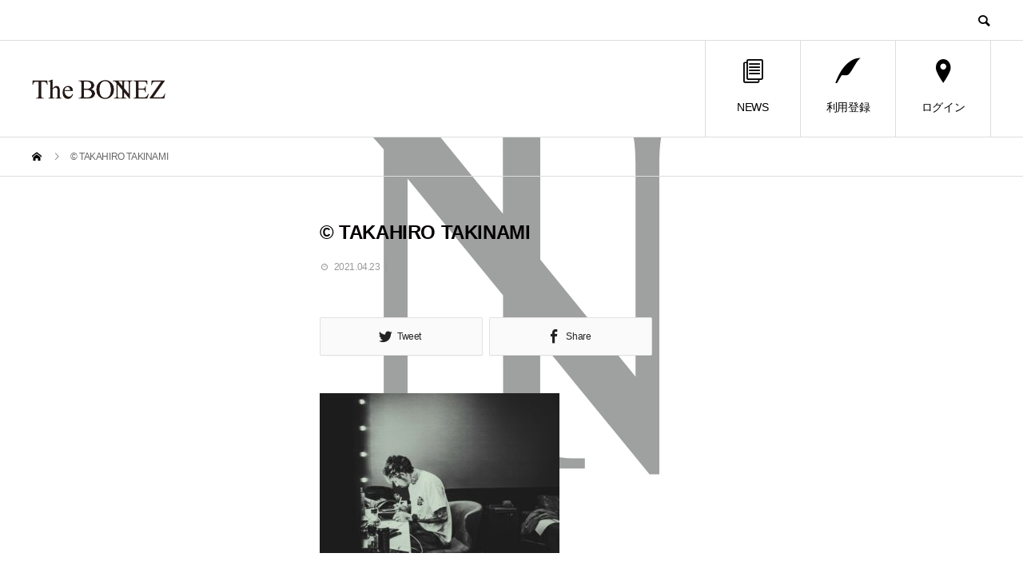

--- FILE ---
content_type: text/html; charset=UTF-8
request_url: https://boner.thebonez.com/oab34f14012fd123c6f155b634dacb7d3_4620693218536106845_210423_19
body_size: 8076
content:
<!DOCTYPE html>
<html dir="ltr" lang="ja" prefix="og: https://ogp.me/ns#" prefix="og: http://ogp.me/ns#">
<head>
<meta charset="UTF-8">
<meta name="viewport" content="width=device-width">
<meta name="format-detection" content="telephone=no">
<title>© TAKAHIRO TAKINAMI | The BONEZ MEMBERSHIP SITE</title>

		<!-- All in One SEO 4.4.8 - aioseo.com -->
		<meta name="robots" content="max-image-preview:large" />
		<link rel="canonical" href="https://boner.thebonez.com/oab34f14012fd123c6f155b634dacb7d3_4620693218536106845_210423_19" />
		<meta name="generator" content="All in One SEO (AIOSEO) 4.4.8" />
		<meta property="og:locale" content="ja_JP" />
		<meta property="og:site_name" content="The BONEZ MEMBERSHIP SITE |" />
		<meta property="og:type" content="article" />
		<meta property="og:title" content="© TAKAHIRO TAKINAMI | The BONEZ MEMBERSHIP SITE" />
		<meta property="og:url" content="https://boner.thebonez.com/oab34f14012fd123c6f155b634dacb7d3_4620693218536106845_210423_19" />
		<meta property="og:image" content="https://boner.thebonez.com/wp-content/uploads/2021/09/C4A0119-1.jpg" />
		<meta property="og:image:secure_url" content="https://boner.thebonez.com/wp-content/uploads/2021/09/C4A0119-1.jpg" />
		<meta property="og:image:width" content="1200" />
		<meta property="og:image:height" content="800" />
		<meta property="article:published_time" content="2021-04-23T11:26:56+00:00" />
		<meta property="article:modified_time" content="2021-04-23T11:31:22+00:00" />
		<meta name="twitter:card" content="summary_large_image" />
		<meta name="twitter:site" content="@The__BONEZ" />
		<meta name="twitter:title" content="© TAKAHIRO TAKINAMI | The BONEZ MEMBERSHIP SITE" />
		<meta name="twitter:creator" content="@The__BONEZ" />
		<meta name="twitter:image" content="https://boner.thebonez.com/wp-content/uploads/2021/09/C4A0119-1.jpg" />
		<meta name="twitter:label1" content="投稿者" />
		<meta name="twitter:data1" content="classic0330@gmail.com" />
		<meta name="google" content="nositelinkssearchbox" />
		<script type="application/ld+json" class="aioseo-schema">
			{"@context":"https:\/\/schema.org","@graph":[{"@type":"BreadcrumbList","@id":"https:\/\/boner.thebonez.com\/oab34f14012fd123c6f155b634dacb7d3_4620693218536106845_210423_19#breadcrumblist","itemListElement":[{"@type":"ListItem","@id":"https:\/\/boner.thebonez.com\/#listItem","position":1,"name":"\u5bb6","item":"https:\/\/boner.thebonez.com\/","nextItem":"https:\/\/boner.thebonez.com\/oab34f14012fd123c6f155b634dacb7d3_4620693218536106845_210423_19#listItem"},{"@type":"ListItem","@id":"https:\/\/boner.thebonez.com\/oab34f14012fd123c6f155b634dacb7d3_4620693218536106845_210423_19#listItem","position":2,"name":"\u00a9 TAKAHIRO TAKINAMI","previousItem":"https:\/\/boner.thebonez.com\/#listItem"}]},{"@type":"ItemPage","@id":"https:\/\/boner.thebonez.com\/oab34f14012fd123c6f155b634dacb7d3_4620693218536106845_210423_19#itempage","url":"https:\/\/boner.thebonez.com\/oab34f14012fd123c6f155b634dacb7d3_4620693218536106845_210423_19","name":"\u00a9 TAKAHIRO TAKINAMI | The BONEZ MEMBERSHIP SITE","inLanguage":"ja","isPartOf":{"@id":"https:\/\/boner.thebonez.com\/#website"},"breadcrumb":{"@id":"https:\/\/boner.thebonez.com\/oab34f14012fd123c6f155b634dacb7d3_4620693218536106845_210423_19#breadcrumblist"},"author":{"@id":"https:\/\/boner.thebonez.com\/author\/classic0330gmail-com#author"},"creator":{"@id":"https:\/\/boner.thebonez.com\/author\/classic0330gmail-com#author"},"datePublished":"2021-04-23T11:26:56+00:00","dateModified":"2021-04-23T11:31:22+00:00"},{"@type":"Organization","@id":"https:\/\/boner.thebonez.com\/#organization","name":"The BONEZ MEMBERSHIP SITE","url":"https:\/\/boner.thebonez.com\/","sameAs":["https:\/\/twitter.com\/The__BONEZ"]},{"@type":"Person","@id":"https:\/\/boner.thebonez.com\/author\/classic0330gmail-com#author","url":"https:\/\/boner.thebonez.com\/author\/classic0330gmail-com","name":"classic0330@gmail.com"},{"@type":"WebSite","@id":"https:\/\/boner.thebonez.com\/#website","url":"https:\/\/boner.thebonez.com\/","name":"The BONEZ MEMBERSHIP SITE","inLanguage":"ja","publisher":{"@id":"https:\/\/boner.thebonez.com\/#organization"}}]}
		</script>
		<!-- All in One SEO -->

	    <script>
	        var ajaxurl = "https://boner.thebonez.com/wp-admin/admin-ajax.php";
	    </script>
	  <meta property="og:type" content="article">
  <meta property="og:url" content="https://boner.thebonez.com/oab34f14012fd123c6f155b634dacb7d3_4620693218536106845_210423_19">
  <meta property="og:title" content="© TAKAHIRO TAKINAMI | The BONEZ MEMBERSHIP SITE">
  <meta property="og:description" content="">
  <meta property="og:site_name" content="The BONEZ MEMBERSHIP SITE">
  <meta property="og:image" content="https://boner.thebonez.com/wp-content/uploads/2022/12/ae46b1f460ee46f789c27b264a6cb421.jpg">
  <meta property="og:image:secure_url" content="https://boner.thebonez.com/wp-content/uploads/2022/12/ae46b1f460ee46f789c27b264a6cb421.jpg">
  <meta property="og:image:width" content="1450">
  <meta property="og:image:height" content="725">
    <meta property="fb:app_id" content="TheBONEZofficial">
    <meta name="twitter:card" content="summary">
  <meta name="twitter:site" content="@the__bonez">
  <meta name="twitter:creator" content="the__bonez">
  <meta name="twitter:title" content="© TAKAHIRO TAKINAMI | The BONEZ MEMBERSHIP SITE">
  <meta property="twitter:description" content="">
    <meta name="twitter:image:src" content="https://boner.thebonez.com/wp-content/uploads/2022/12/ae46b1f460ee46f789c27b264a6cb421-450x450.jpg">
  <link rel='dns-prefetch' href='//s.w.org' />
<link rel="alternate" type="application/rss+xml" title="The BONEZ MEMBERSHIP SITE &raquo; フィード" href="https://boner.thebonez.com/feed" />
<link rel="alternate" type="application/rss+xml" title="The BONEZ MEMBERSHIP SITE &raquo; コメントフィード" href="https://boner.thebonez.com/comments/feed" />
		<script type="text/javascript">
			window._wpemojiSettings = {"baseUrl":"https:\/\/s.w.org\/images\/core\/emoji\/12.0.0-1\/72x72\/","ext":".png","svgUrl":"https:\/\/s.w.org\/images\/core\/emoji\/12.0.0-1\/svg\/","svgExt":".svg","source":{"concatemoji":"https:\/\/boner.thebonez.com\/wp-includes\/js\/wp-emoji-release.min.js?ver=5.2.21"}};
			!function(e,a,t){var n,r,o,i=a.createElement("canvas"),p=i.getContext&&i.getContext("2d");function s(e,t){var a=String.fromCharCode;p.clearRect(0,0,i.width,i.height),p.fillText(a.apply(this,e),0,0);e=i.toDataURL();return p.clearRect(0,0,i.width,i.height),p.fillText(a.apply(this,t),0,0),e===i.toDataURL()}function c(e){var t=a.createElement("script");t.src=e,t.defer=t.type="text/javascript",a.getElementsByTagName("head")[0].appendChild(t)}for(o=Array("flag","emoji"),t.supports={everything:!0,everythingExceptFlag:!0},r=0;r<o.length;r++)t.supports[o[r]]=function(e){if(!p||!p.fillText)return!1;switch(p.textBaseline="top",p.font="600 32px Arial",e){case"flag":return s([55356,56826,55356,56819],[55356,56826,8203,55356,56819])?!1:!s([55356,57332,56128,56423,56128,56418,56128,56421,56128,56430,56128,56423,56128,56447],[55356,57332,8203,56128,56423,8203,56128,56418,8203,56128,56421,8203,56128,56430,8203,56128,56423,8203,56128,56447]);case"emoji":return!s([55357,56424,55356,57342,8205,55358,56605,8205,55357,56424,55356,57340],[55357,56424,55356,57342,8203,55358,56605,8203,55357,56424,55356,57340])}return!1}(o[r]),t.supports.everything=t.supports.everything&&t.supports[o[r]],"flag"!==o[r]&&(t.supports.everythingExceptFlag=t.supports.everythingExceptFlag&&t.supports[o[r]]);t.supports.everythingExceptFlag=t.supports.everythingExceptFlag&&!t.supports.flag,t.DOMReady=!1,t.readyCallback=function(){t.DOMReady=!0},t.supports.everything||(n=function(){t.readyCallback()},a.addEventListener?(a.addEventListener("DOMContentLoaded",n,!1),e.addEventListener("load",n,!1)):(e.attachEvent("onload",n),a.attachEvent("onreadystatechange",function(){"complete"===a.readyState&&t.readyCallback()})),(n=t.source||{}).concatemoji?c(n.concatemoji):n.wpemoji&&n.twemoji&&(c(n.twemoji),c(n.wpemoji)))}(window,document,window._wpemojiSettings);
		</script>
		<style type="text/css">
img.wp-smiley,
img.emoji {
	display: inline !important;
	border: none !important;
	box-shadow: none !important;
	height: 1em !important;
	width: 1em !important;
	margin: 0 .07em !important;
	vertical-align: -0.1em !important;
	background: none !important;
	padding: 0 !important;
}
</style>
	<link rel='stylesheet' id='wp-block-library-css'  href='https://boner.thebonez.com/wp-includes/css/dist/block-library/style.min.css?ver=5.2.21' type='text/css' media='all' />
<link rel='stylesheet' id='hfe-style-css'  href='https://boner.thebonez.com/wp-content/plugins/header-footer-elementor/assets/css/header-footer-elementor.css?ver=1.6.13' type='text/css' media='all' />
<link rel='stylesheet' id='elementor-icons-css'  href='https://boner.thebonez.com/wp-content/plugins/elementor/assets/lib/eicons/css/elementor-icons.min.css?ver=5.17.0' type='text/css' media='all' />
<link rel='stylesheet' id='elementor-frontend-legacy-css'  href='https://boner.thebonez.com/wp-content/plugins/elementor/assets/css/frontend-legacy.min.css?ver=3.10.2' type='text/css' media='all' />
<link rel='stylesheet' id='elementor-frontend-css'  href='https://boner.thebonez.com/wp-content/plugins/elementor/assets/css/frontend.min.css?ver=3.10.2' type='text/css' media='all' />
<link rel='stylesheet' id='elementor-post-6411-css'  href='https://boner.thebonez.com/wp-content/uploads/elementor/css/post-6411.css?ver=1697206255' type='text/css' media='all' />
<link rel='stylesheet' id='font-awesome-5-all-css'  href='https://boner.thebonez.com/wp-content/plugins/elementor/assets/lib/font-awesome/css/all.min.css?ver=3.10.2' type='text/css' media='all' />
<link rel='stylesheet' id='font-awesome-4-shim-css'  href='https://boner.thebonez.com/wp-content/plugins/elementor/assets/lib/font-awesome/css/v4-shims.min.css?ver=3.10.2' type='text/css' media='all' />
<link rel='stylesheet' id='elementor-global-css'  href='https://boner.thebonez.com/wp-content/uploads/elementor/css/global.css?ver=1697206259' type='text/css' media='all' />
<link rel='stylesheet' id='if-menu-site-css-css'  href='https://boner.thebonez.com/wp-content/plugins/if-menu/assets/if-menu-site.css?ver=5.2.21' type='text/css' media='all' />
<link rel='stylesheet' id='wp-members-css'  href='https://boner.thebonez.com/wp-content/plugins/wp-members/assets/css/forms/generic-no-float.min.css?ver=3.4.7.2' type='text/css' media='all' />
<link rel='stylesheet' id='yesno_style-css'  href='https://boner.thebonez.com/wp-content/plugins/yesno/css/style.css?ver=1.0.12' type='text/css' media='all' />
<link rel='stylesheet' id='avant-style-css'  href='https://boner.thebonez.com/wp-content/themes/avant_tcd060/style.css?ver=1.2' type='text/css' media='all' />
<link rel='stylesheet' id='eael-general-css'  href='https://boner.thebonez.com/wp-content/plugins/essential-addons-for-elementor-lite/assets/front-end/css/view/general.min.css?ver=5.7.2' type='text/css' media='all' />
<link rel='stylesheet' id='google-fonts-1-css'  href='https://fonts.googleapis.com/css?family=Roboto%3A100%2C100italic%2C200%2C200italic%2C300%2C300italic%2C400%2C400italic%2C500%2C500italic%2C600%2C600italic%2C700%2C700italic%2C800%2C800italic%2C900%2C900italic%7CRoboto+Slab%3A100%2C100italic%2C200%2C200italic%2C300%2C300italic%2C400%2C400italic%2C500%2C500italic%2C600%2C600italic%2C700%2C700italic%2C800%2C800italic%2C900%2C900italic&#038;display=auto&#038;ver=5.2.21' type='text/css' media='all' />
<link rel="preconnect" href="https://fonts.gstatic.com/" crossorigin><script type='text/javascript' src='https://boner.thebonez.com/wp-includes/js/jquery/jquery.js?ver=1.12.4-wp'></script>
<script type='text/javascript' src='https://boner.thebonez.com/wp-includes/js/jquery/jquery-migrate.min.js?ver=1.4.1'></script>
<script type='text/javascript' src='https://boner.thebonez.com/wp-content/plugins/elementor/assets/lib/font-awesome/js/v4-shims.min.js?ver=3.10.2'></script>
<link rel='https://api.w.org/' href='https://boner.thebonez.com/wp-json/' />
<link rel='shortlink' href='https://boner.thebonez.com/?p=5709' />
<link rel="alternate" type="application/json+oembed" href="https://boner.thebonez.com/wp-json/oembed/1.0/embed?url=https%3A%2F%2Fboner.thebonez.com%2Foab34f14012fd123c6f155b634dacb7d3_4620693218536106845_210423_19" />
<link rel="alternate" type="text/xml+oembed" href="https://boner.thebonez.com/wp-json/oembed/1.0/embed?url=https%3A%2F%2Fboner.thebonez.com%2Foab34f14012fd123c6f155b634dacb7d3_4620693218536106845_210423_19&#038;format=xml" />

		<!-- GA Google Analytics @ https://m0n.co/ga -->
		<script>
			(function(i,s,o,g,r,a,m){i['GoogleAnalyticsObject']=r;i[r]=i[r]||function(){
			(i[r].q=i[r].q||[]).push(arguments)},i[r].l=1*new Date();a=s.createElement(o),
			m=s.getElementsByTagName(o)[0];a.async=1;a.src=g;m.parentNode.insertBefore(a,m)
			})(window,document,'script','https://www.google-analytics.com/analytics.js','ga');
			ga('create', 'UA-139839527-1', 'auto');
			ga('send', 'pageview');
		</script>

	<link rel="shortcut icon" href="https://boner.thebonez.com/wp-content/uploads/2019/06/icon.png">
<style>
.c-comment__form-submit:hover,.c-pw__btn:hover,.p-cb__item-btn a,.p-headline,.p-index-event__btn a,.p-nav02__item a,.p-readmore__btn,.p-pager__item span,.p-page-links a{background: #727272}.c-pw__btn,.p-cb__item-btn a:hover,.p-index-event__btn a:hover,.p-pagetop a:hover,.p-nav02__item a:hover,.p-readmore__btn:hover,.p-page-links > span,.p-page-links a:hover{background: #dd3333}.p-entry__body a{color: #1e73be}body{font-family: Verdana, "ヒラギノ角ゴ ProN W3", "Hiragino Kaku Gothic ProN", "メイリオ", Meiryo, sans-serif}.c-logo,.p-entry__header02-title,.p-entry__header02-upper-title,.p-entry__title,.p-footer-widgets__item-title,.p-headline h2,.p-headline02__title,.p-page-header__lower-title,.p-page-header__upper-title,.p-widget__title{font-family: Verdana, "ヒラギノ角ゴ ProN W3", "Hiragino Kaku Gothic ProN", "メイリオ", Meiryo, sans-serif}.p-hover-effect--type3{background: #1e73be}.p-hover-effect--type3:hover img{opacity: 0.5}.l-header{background: #ffffff}.p-global-nav > ul > li > a{color: #000000}.p-global-nav .sub-menu a{background: #c4c4c4;color: #ffffff}.p-global-nav .sub-menu a:hover{background: #000000;color: #ffffff}.p-global-nav .menu-item-2714.current-menu-item > a,.p-global-nav .menu-item-2714 > a:hover{color: #1e73be}.p-global-nav .menu-item-2714.current-menu-item > a::before,.p-global-nav .menu-item-2714 > a:hover::before{background: #1e73be}.p-global-nav .menu-item-1428.current-menu-item > a,.p-global-nav .menu-item-1428 > a:hover{color: #1e73be}.p-global-nav .menu-item-1428.current-menu-item > a::before,.p-global-nav .menu-item-1428 > a:hover::before{background: #1e73be}.p-global-nav .menu-item-2735.current-menu-item > a,.p-global-nav .menu-item-2735 > a:hover{color: #1e73be}.p-global-nav .menu-item-2735.current-menu-item > a::before,.p-global-nav .menu-item-2735 > a:hover::before{background: #1e73be}.p-footer-links{background: #f3f3f3}.p-footer-widgets{background: #f3f3f3}.p-copyright{background: #ffffff}.p-ad-info__label{background: #000000;color: #ffffff;font-size: 11px}.p-page-header{background-image: url(https://boner.thebonez.com/wp-content/uploads/2019/05/LIVE.png)}.p-page-header::before{background-color: #000000}.p-page-header__upper-title{font-size: 30px}.p-page-header__lower-title{font-size: 25px}.p-article07 a[class^="p-hover-effect--"]{border-radius: 10px}.p-event-cat--336{background: #ff0000;color: #ffffff}.p-event-cat--336:hover{background: #ff8000;color: #ffffff}.p-event-cat--337{background: #00ff15;color: #ffffff}.p-event-cat--337:hover{background: #00bf4f;color: #ffffff}.p-event-cat--338{background: #0037ff;color: #ffffff}.p-event-cat--338:hover{background: #0098c6;color: #ffffff}.p-event-cat--339{background: #ff00f6;color: #ffffff}.p-event-cat--339:hover{background: #ad00a1;color: #ffffff}.p-event-cat--340{background: #00e5ff;color: #ffffff}.p-event-cat--340:hover{background: #009bc1;color: #ffffff}.p-event-cat--348{background: #dd3333;color: }.p-event-cat--348:hover{background: #dd8989;color: }.p-event-cat--349{background: #61b076;color: #ffffff}.p-event-cat--349:hover{background: #7baf8b;color: #ffffff}.p-event-cat--351{background: #e0a400;color: #ffffff}.p-event-cat--351:hover{background: #e0a400;color: #ffffff}.p-event-cat--352{background: #aeff00;color: #ffffff}.p-event-cat--352:hover{background: #aeff00;color: #ffffff}.p-event-cat--353{background: #ed5e00;color: #ffffff}.p-event-cat--353:hover{background: #ff8000;color: #ffffff}@media screen and (max-width: 767px) {.p-footer-widgets,.p-social-nav{background: #f3f3f3}}@media screen and (max-width: 1199px) {.p-global-nav{background: rgba(0,0,0, 1)}.p-global-nav > ul > li > a,.p-global-nav a,.p-global-nav a:hover,.p-global-nav .sub-menu a,.p-global-nav .sub-menu a:hover{color: #ffffff!important}.p-global-nav .menu-item-has-children > a > .sub-menu-toggle::before{border-color: #ffffff}}@media screen and (max-width: 991px) {.p-page-header__upper{background: #000000}.p-page-header__lower{background-image: url(https://boner.thebonez.com/wp-content/uploads/2019/05/LIVE.png)}}</style>
			<meta name="theme-color" content="#CEC9C9">
			<link rel="icon" href="https://boner.thebonez.com/wp-content/uploads/2018/11/cropped-bonezlogo-32x32.jpg" sizes="32x32" />
<link rel="icon" href="https://boner.thebonez.com/wp-content/uploads/2018/11/cropped-bonezlogo-192x192.jpg" sizes="192x192" />
<link rel="apple-touch-icon-precomposed" href="https://boner.thebonez.com/wp-content/uploads/2018/11/cropped-bonezlogo-180x180.jpg" />
<meta name="msapplication-TileImage" content="https://boner.thebonez.com/wp-content/uploads/2018/11/cropped-bonezlogo-270x270.jpg" />
		<style type="text/css" id="wp-custom-css">
			.youtube iframe {
  width: 560px;
  height: 315px;
}

@media screen and (max-width: 480px) {
.youtube {
  position: relative;
  width: 100%;
  padding-top: 56.25%;
}

.youtube iframe {
  position: absolute;
  top: 0;
  right: 0;
  width: 100%;
  height: 100%;
}
}

.eplus {
    -webkit-box-sizing: border-box;
    box-sizing: border-box;
    display: inline-block;
    min-width: 200px;
    max-width: 90%;
    margin: 0;
    padding: .6em 1.3em .5em;
    background-color: #FF0000;
    -webkit-box-shadow: 0 1px 3px rgba(0, 0, 0, 0.15);
    box-shadow: 0 1px 3px rgba(0, 0, 0, 0.15);
    color: #fff !important;
    font-size: 100%;
    font-weight: 400;
    text-align: center;
    text-decoration: none;
    vertical-align: middle;
    -webkit-transition: all 0.3s ease-in-out 0s;
    transition: all 0.3s ease-in-out 0s;
}

/*以下フェードイン表示の指定*/
.fadein {
    opacity: 0;
    animation: fadein 6s ease forwards;
}
@keyframes fadein {
    100% {  opacity: 1;}
}
 
/*以下遅延の指定*/
.txt01 {animation-delay: 1s;}
.txt02 {animation-delay: 2.5s;}
.txt03 {animation-delay: 4s;}
.txt04 {animation-delay: 5.5s;}
.txt05 {animation-delay: 7s;}
.txt06 {animation-delay: 8.5s;}
		</style>
				<meta name="google-site-verification" content="jPTgtsLM2vskAkbmJMQyBY09zxWNRk1v0auu178h_h4" />
</head>
<body class="attachment attachment-template-default single single-attachment postid-5709 attachmentid-5709 attachment-jpeg ehf-template-avant_tcd060 ehf-stylesheet-avant_tcd060 elementor-default elementor-kit-6411">
<header id="js-header" class="l-header l-header--fixed">
  <div class="l-header__upper">
    <div class="l-inner">
      <p class="l-header__desc"></p>
      <button id="js-header__search" class="l-header__search"></button>
      			<form role="search" method="get" id="js-header__form" class="l-header__form" action="https://boner.thebonez.com/">
		    <input class="l-header__form-input" type="text" value="" name="s">
			</form>
          </div>
  </div>
  <div class="l-header__lower l-inner">
    <div class="l-header__logo c-logo">
			      <a href="https://boner.thebonez.com/">
        <img src="https://boner.thebonez.com/wp-content/uploads/2018/11/logo.png" alt="The BONEZ MEMBERSHIP SITE" width="166.5" height="25">
      </a>
          </div>
    <a href="#" id="js-menu-btn" class="p-menu-btn c-menu-btn"></a>
    <nav id="js-global-nav" class="p-global-nav">
      <ul>
        <li class="p-global-nav__form-wrapper">
          					<form class="p-global-nav__form" action="https://boner.thebonez.com/" method="get">
            <input class="p-global-nav__form-input" type="text" value="" name="s">
            <input type="submit" value="&#xe915;" class="p-global-nav__form-submit">
          </form>
                  </li>
        <li id="menu-item-2714" class="menu-item menu-item-type-custom menu-item-object-custom menu-item-2714"><a href="https://boner.thebonez.com/news"><span class="p-global-nav__item-icon p-icon p-icon--blog"></span>NEWS<span class="p-global-nav__toggle"></span></a></li>
<li id="menu-item-1428" class="menu-item menu-item-type-post_type menu-item-object-page menu-item-1428"><a href="https://boner.thebonez.com/registration"><span class="p-global-nav__item-icon p-icon p-icon--quill"></span>利用登録<span class="p-global-nav__toggle"></span></a></li>
<li id="menu-item-2735" class="menu-item menu-item-type-post_type menu-item-object-page menu-item-2735"><a href="https://boner.thebonez.com/login"><span class="p-global-nav__item-icon p-icon p-icon--pin"></span>ログイン<span class="p-global-nav__toggle"></span></a></li>
      </ul>
    </nav>
  </div>
</header>
<main class="l-main">
  <div class="p-breadcrumb c-breadcrumb">
<ol class="p-breadcrumb__inner l-inner" itemscope="" itemtype="http://schema.org/BreadcrumbList">
<li class="p-breadcrumb__item c-breadcrumb__item c-breadcrumb__item--home" itemprop="itemListElement" itemscope="" itemtype="http://schema.org/ListItem">
<a href="https://boner.thebonez.com/" itemscope="" itemtype="http://schema.org/Thing" itemprop="item">
<span itemprop="name">HOME</span>
</a>
<meta itemprop="position" content="1">
</li>
<li class="p-breadcrumb__item c-breadcrumb__item">© TAKAHIRO TAKINAMI</li>
</ol>
</div>
  <div class="l-contents l-inner l-contents--rev">
    <div class="l-primary">
      			<article class="p-entry">
			  <header class="p-entry__header">
					<h1 class="p-entry__title">© TAKAHIRO TAKINAMI</h1>
										<div class="p-entry__meta">
						<time class="p-entry__date" datetime="2021-04-23">2021.04.23</time><p class="p-entry__cat"></p>					</div>
									</header>
        			<ul class="p-entry__share c-share u-clearfix c-share--lg c-share--mono">
				<li class="c-share__btn c-share__btn--twitter">
			    <a href="http://twitter.com/share?text=%C2%A9+TAKAHIRO+TAKINAMI&url=https%3A%2F%2Fboner.thebonez.com%2Foab34f14012fd123c6f155b634dacb7d3_4620693218536106845_210423_19&via=the__bonez&tw_p=tweetbutton&related=the__bonez"  onclick="javascript:window.open(this.href, '', 'menubar=no,toolbar=no,resizable=yes,scrollbars=yes,height=400,width=600');return false;">
			     	<i class="c-share__icn c-share__icn--twitter"></i>
			      <span class="c-share__title">Tweet</span>
			   	</a>
			   </li>
			    <li class="c-share__btn c-share__btn--facebook">
			    	<a href="//www.facebook.com/sharer/sharer.php?u=https://boner.thebonez.com/oab34f14012fd123c6f155b634dacb7d3_4620693218536106845_210423_19&amp;t=%C2%A9+TAKAHIRO+TAKINAMI" rel="nofollow" target="_blank">
			      	<i class="c-share__icn c-share__icn--facebook"></i>
			        <span class="c-share__title">Share</span>
			      </a>
			    </li>
			</ul>
								<div class="p-entry__img"></div>
												<div class="p-entry__body">
					<p class="attachment"><a href='https://boner.thebonez.com/wp-content/uploads/2021/04/oab34f14012fd123c6f155b634dacb7d3_4620693218536106845_210423_19.jpg'><img width="300" height="200" src="https://boner.thebonez.com/wp-content/uploads/2021/04/oab34f14012fd123c6f155b634dacb7d3_4620693218536106845_210423_19-300x200.jpg" class="attachment-medium size-medium" alt="" srcset="https://boner.thebonez.com/wp-content/uploads/2021/04/oab34f14012fd123c6f155b634dacb7d3_4620693218536106845_210423_19-300x200.jpg 300w, https://boner.thebonez.com/wp-content/uploads/2021/04/oab34f14012fd123c6f155b634dacb7d3_4620693218536106845_210423_19-768x511.jpg 768w, https://boner.thebonez.com/wp-content/uploads/2021/04/oab34f14012fd123c6f155b634dacb7d3_4620693218536106845_210423_19-1024x682.jpg 1024w, https://boner.thebonez.com/wp-content/uploads/2021/04/oab34f14012fd123c6f155b634dacb7d3_4620693218536106845_210423_19-272x182.jpg 272w, https://boner.thebonez.com/wp-content/uploads/2021/04/oab34f14012fd123c6f155b634dacb7d3_4620693218536106845_210423_19.jpg 1568w" sizes="(max-width: 300px) 100vw, 300px" /></a></p>
        </div>
        			<ul class="p-entry__share c-share u-clearfix c-share--sm c-share--mono">
				<li class="c-share__btn c-share__btn--twitter">
			    <a href="http://twitter.com/share?text=%C2%A9+TAKAHIRO+TAKINAMI&url=https%3A%2F%2Fboner.thebonez.com%2Foab34f14012fd123c6f155b634dacb7d3_4620693218536106845_210423_19&via=the__bonez&tw_p=tweetbutton&related=the__bonez"  onclick="javascript:window.open(this.href, '', 'menubar=no,toolbar=no,resizable=yes,scrollbars=yes,height=400,width=600');return false;">
			     	<i class="c-share__icn c-share__icn--twitter"></i>
			      <span class="c-share__title">Tweet</span>
			   	</a>
			   </li>
			    <li class="c-share__btn c-share__btn--facebook">
			    	<a href="//www.facebook.com/sharer/sharer.php?u=https://boner.thebonez.com/oab34f14012fd123c6f155b634dacb7d3_4620693218536106845_210423_19&amp;t=%C2%A9+TAKAHIRO+TAKINAMI" rel="nofollow" target="_blank">
			      	<i class="c-share__icn c-share__icn--facebook"></i>
			        <span class="c-share__title">Share</span>
			      </a>
			    </li>
			</ul>
								<ul class="p-entry__meta-box c-meta-box u-clearfix">
					<li class="c-meta-box__item c-meta-box__item--category"></li>				</ul>
				      </article>
      									    </div><!-- /.l-primary -->
    <div class="l-secondary">
</div><!-- /.l-secondary -->
  </div><!-- /.l-contents -->
</main>
<footer class="l-footer">
    <div class="p-footer-links">
    <div class="l-inner">
      <div class="p-footer-links__header p-headline02">
        <h2 class="p-headline02__title">BONER&#039;S ONLY</h2>
        <p class="p-headline02__sub"></p>
      </div>
      <ul class="p-footer-links__list">
                <li class="p-footer-links__list-item p-article02">
          <a class="p-hover-effect--type3" href="https://boner.thebonez.com/boner/bn-jesse">
            <div class="p-article02__img">
              <img src="https://boner.thebonez.com/wp-content/uploads/2021/04/jesse.jpg" alt="">
            </div>
            <h3 class="p-article02__title">JESSE&#039;S VOICE</h3>
          </a>
        </li>
                <li class="p-footer-links__list-item p-article02">
          <a class="p-hover-effect--type3" href="https://boner.thebonez.com/boner/bn-tsuyoshi">
            <div class="p-article02__img">
              <img src="https://boner.thebonez.com/wp-content/uploads/2021/04/TSUYOSHI.jpg" alt="">
            </div>
            <h3 class="p-article02__title">T$UYO$HI&#039;S MESSAGE</h3>
          </a>
        </li>
                <li class="p-footer-links__list-item p-article02">
          <a class="p-hover-effect--type3" href="https://boner.thebonez.com/bn-photo">
            <div class="p-article02__img">
              <img src="https://boner.thebonez.com/wp-content/uploads/2021/04/photo-1.jpg" alt="">
            </div>
            <h3 class="p-article02__title">PHOTO</h3>
          </a>
        </li>
                <li class="p-footer-links__list-item p-article02">
          <a class="p-hover-effect--type3" href="https://boner.thebonez.com/boner/bn-offshot">
            <div class="p-article02__img">
              <img src="https://boner.thebonez.com/wp-content/uploads/2021/04/off.jpg" alt="">
            </div>
            <h3 class="p-article02__title">OFF SHOT</h3>
          </a>
        </li>
                <li class="p-footer-links__list-item p-article02">
          <a class="p-hover-effect--type3" href="https://boner.thebonez.com/boner/kokisshot">
            <div class="p-article02__img">
              <img src="https://boner.thebonez.com/wp-content/uploads/2022/05/KOKI.jpg" alt="">
            </div>
            <h3 class="p-article02__title">KOKI&#039;S SHOT</h3>
          </a>
        </li>
                <li class="p-footer-links__list-item p-article02">
          <a class="p-hover-effect--type3" href="https://boner.thebonez.com/staffvoice">
            <div class="p-article02__img">
              <img src="https://boner.thebonez.com/wp-content/uploads/2019/05/469215ecc1824debe56fd7495f7e1ece.jpg" alt="">
            </div>
            <h3 class="p-article02__title">STAFF VOICE</h3>
          </a>
        </li>
              </ul>
    </div>
  </div><!-- / .p-footer-links -->
      <div class="p-footer-widgets">
    <div class="p-footer-widgets__inner l-inner">
      <div class="p-footer-widgets__item tcdw_menu_widget" id="tcdw_menu_widget-2">
    <div class="p-footer-nav">
          </div>
    </div>
    </div><!-- /.p-footer-widgets__inner -->
  </div><!-- /.p-footer-widgets -->
  	<ul class="p-social-nav l-inner">
    	  <li class="p-social-nav__item p-social-nav__item--facebook"><a href="https://www.facebook.com/TheBONEZofficial/" target="_blank"></a></li>
        	  <li class="p-social-nav__item p-social-nav__item--twitter"><a href="https://twitter.com/the__bonez" target="_blank"></a></li>
            <li class="p-social-nav__item p-social-nav__item--instagram"><a href="https://www.instagram.com/the____bonez/" target="_blank"></a></li>
                	</ul>
  <p class="p-copyright">
    <small>Copyright &copy; The BONEZ MEMBERSHIP SITE All Rights Reserved.</small>
  </p>
  <div id="js-pagetop" class="p-pagetop"><a href="#"></a></div>
</footer>
<script type='text/javascript'>
/* <![CDATA[ */
var yesno_text = {"back":"\u3082\u3069\u308b"};
/* ]]> */
</script>
<script type='text/javascript' src='https://boner.thebonez.com/wp-content/plugins/yesno/js/yesno.js?ver=1.0.12'></script>
<script type='text/javascript' src='https://boner.thebonez.com/wp-content/themes/avant_tcd060/assets/js/functions.min.js?ver=1.2'></script>
<script type='text/javascript'>
/* <![CDATA[ */
var localize = {"ajaxurl":"https:\/\/boner.thebonez.com\/wp-admin\/admin-ajax.php","nonce":"fd8c14497c","i18n":{"added":"Added ","compare":"Compare","loading":"Loading..."},"eael_translate_text":{"required_text":"is a required field","invalid_text":"Invalid","billing_text":"Billing","shipping_text":"Shipping","fg_mfp_counter_text":"of"},"page_permalink":"https:\/\/boner.thebonez.com\/oab34f14012fd123c6f155b634dacb7d3_4620693218536106845_210423_19","cart_redirectition":"yes","cart_page_url":"","el_breakpoints":{"mobile":{"label":"\u30e2\u30d0\u30a4\u30eb","value":767,"default_value":767,"direction":"max","is_enabled":true},"mobile_extra":{"label":"Mobile Extra","value":880,"default_value":880,"direction":"max","is_enabled":false},"tablet":{"label":"\u30bf\u30d6\u30ec\u30c3\u30c8","value":1024,"default_value":1024,"direction":"max","is_enabled":true},"tablet_extra":{"label":"Tablet Extra","value":1200,"default_value":1200,"direction":"max","is_enabled":false},"laptop":{"label":"\u30ce\u30fc\u30c8\u30d1\u30bd\u30b3\u30f3","value":1366,"default_value":1366,"direction":"max","is_enabled":false},"widescreen":{"label":"\u30ef\u30a4\u30c9\u30b9\u30af\u30ea\u30fc\u30f3","value":2400,"default_value":2400,"direction":"min","is_enabled":false}}};
/* ]]> */
</script>
<script type='text/javascript' src='https://boner.thebonez.com/wp-content/plugins/essential-addons-for-elementor-lite/assets/front-end/js/view/general.min.js?ver=5.7.2'></script>
<script type='text/javascript' src='https://boner.thebonez.com/wp-includes/js/wp-embed.min.js?ver=5.2.21'></script>
<script>!function(e){e("#site_loader_overlay").length?(e(window).load(function(){e(".slick-slider").length&&e(".slick-slider").slick("setPosition"),e("#site_loader_animation").delay(600).fadeOut(400),e("#site_loader_overlay").delay(900).fadeOut(800,function(){e(".p-header-content").addClass("is-active")})}),e(function(){setTimeout(function(){e("#site_loader_animation").delay(600).fadeOut(400),e("#site_loader_overlay").delay(900).fadeOut(800)},3000)})):e(".p-header-content").addClass("is-active")}(jQuery);</script>
</body>
</html>
